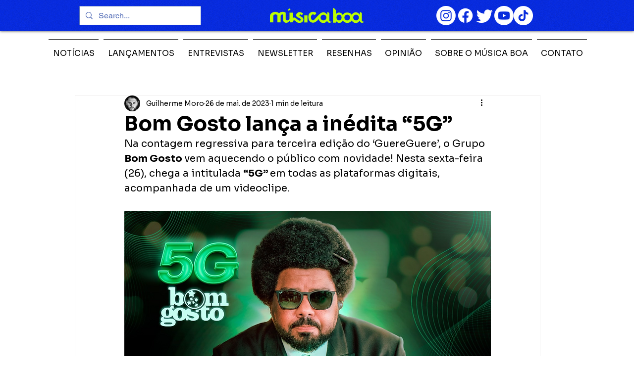

--- FILE ---
content_type: text/html; charset=utf-8
request_url: https://www.google.com/recaptcha/api2/aframe
body_size: 268
content:
<!DOCTYPE HTML><html><head><meta http-equiv="content-type" content="text/html; charset=UTF-8"></head><body><script nonce="m2LkUEZDNs34AMUEXpIoXA">/** Anti-fraud and anti-abuse applications only. See google.com/recaptcha */ try{var clients={'sodar':'https://pagead2.googlesyndication.com/pagead/sodar?'};window.addEventListener("message",function(a){try{if(a.source===window.parent){var b=JSON.parse(a.data);var c=clients[b['id']];if(c){var d=document.createElement('img');d.src=c+b['params']+'&rc='+(localStorage.getItem("rc::a")?sessionStorage.getItem("rc::b"):"");window.document.body.appendChild(d);sessionStorage.setItem("rc::e",parseInt(sessionStorage.getItem("rc::e")||0)+1);localStorage.setItem("rc::h",'1769250017559');}}}catch(b){}});window.parent.postMessage("_grecaptcha_ready", "*");}catch(b){}</script></body></html>

--- FILE ---
content_type: text/javascript; charset=UTF-8
request_url: https://www.gstatic.com/firebasejs/11.1.0/firebase-messaging-compat.js
body_size: 9312
content:
!function(e,t){"object"==typeof exports&&"undefined"!=typeof module?t(require("@firebase/app-compat"),require("@firebase/app")):"function"==typeof define&&define.amd?define(["@firebase/app-compat","@firebase/app"],t):t((e="undefined"!=typeof globalThis?globalThis:e||self).firebase,e.firebase.INTERNAL.modularAPIs)}(this,function(Wt,Ut){"use strict";try{!(function(){function e(e){return e&&"object"==typeof e&&"default"in e?e:{default:e}}var i,t=e(Wt);function n(){try{return"object"==typeof indexedDB}catch(e){return!1}}class o extends Error{constructor(e,t,n){super(t),this.code=e,this.customData=n,this.name="FirebaseError",Object.setPrototypeOf(this,o.prototype),Error.captureStackTrace&&Error.captureStackTrace(this,a.prototype.create)}}class a{constructor(e,t,n){this.service=e,this.serviceName=t,this.errors=n}create(e,...t){var i,n=t[0]||{},a=`${this.service}/${e}`,r=this.errors[e],r=r?(i=n,r.replace(s,(e,t)=>{var n=i[t];return null!=n?String(n):`<${t}?>`})):"Error",r=`${this.serviceName}: ${r} (${a}).`;return new o(a,r,n)}}const s=/\{\$([^}]+)}/g;function r(e){return e&&e._delegate?e._delegate:e}class c{constructor(e,t,n){this.name=e,this.instanceFactory=t,this.type=n,this.multipleInstances=!1,this.serviceProps={},this.instantiationMode="LAZY",this.onInstanceCreated=null}setInstantiationMode(e){return this.instantiationMode=e,this}setMultipleInstances(e){return this.multipleInstances=e,this}setServiceProps(e){return this.serviceProps=e,this}setInstanceCreatedCallback(e){return this.onInstanceCreated=e,this}}const u=(t,e)=>e.some(e=>t instanceof e);let d,p;const l=new WeakMap,f=new WeakMap,g=new WeakMap,w=new WeakMap,h=new WeakMap;let v={get(e,t,n){if(e instanceof IDBTransaction){if("done"===t)return f.get(e);if("objectStoreNames"===t)return e.objectStoreNames||g.get(e);if("store"===t)return n.objectStoreNames[1]?void 0:n.objectStore(n.objectStoreNames[0])}return y(e[t])},set(e,t,n){return e[t]=n,!0},has(e,t){return e instanceof IDBTransaction&&("done"===t||"store"===t)||t in e}};function m(i){return i!==IDBDatabase.prototype.transaction||"objectStoreNames"in IDBTransaction.prototype?(p=p||[IDBCursor.prototype.advance,IDBCursor.prototype.continue,IDBCursor.prototype.continuePrimaryKey]).includes(i)?function(...e){return i.apply(k(this),e),y(l.get(this))}:function(...e){return y(i.apply(k(this),e))}:function(e,...t){var n=i.call(k(this),e,...t);return g.set(n,e.sort?e.sort():[e]),y(n)}}function b(e){return"function"==typeof e?m(e):(e instanceof IDBTransaction&&(r=e,f.has(r)||(t=new Promise((e,t)=>{const n=()=>{r.removeEventListener("complete",i),r.removeEventListener("error",a),r.removeEventListener("abort",a)},i=()=>{e(),n()},a=()=>{t(r.error||new DOMException("AbortError","AbortError")),n()};r.addEventListener("complete",i),r.addEventListener("error",a),r.addEventListener("abort",a)}),f.set(r,t))),u(e,d=d||[IDBDatabase,IDBObjectStore,IDBIndex,IDBCursor,IDBTransaction])?new Proxy(e,v):e);var r,t}function y(e){if(e instanceof IDBRequest)return function(r){const e=new Promise((e,t)=>{const n=()=>{r.removeEventListener("success",i),r.removeEventListener("error",a)},i=()=>{e(y(r.result)),n()},a=()=>{t(r.error),n()};r.addEventListener("success",i),r.addEventListener("error",a)});return e.then(e=>{e instanceof IDBCursor&&l.set(e,r)}).catch(()=>{}),h.set(e,r),e}(e);if(w.has(e))return w.get(e);var t=b(e);return t!==e&&(w.set(e,t),h.set(t,e)),t}const k=e=>h.get(e);function I(e,t,{blocked:n,upgrade:i,blocking:a,terminated:r}={}){const o=indexedDB.open(e,t),s=y(o);return i&&o.addEventListener("upgradeneeded",e=>{i(y(o.result),e.oldVersion,e.newVersion,y(o.transaction),e)}),n&&o.addEventListener("blocked",e=>n(e.oldVersion,e.newVersion,e)),s.then(e=>{r&&e.addEventListener("close",()=>r()),a&&e.addEventListener("versionchange",e=>a(e.oldVersion,e.newVersion,e))}).catch(()=>{}),s}function S(e,{blocked:t}={}){const n=indexedDB.deleteDatabase(e);return t&&n.addEventListener("blocked",e=>t(e.oldVersion,e)),y(n).then(()=>{})}const T=["get","getKey","getAll","getAllKeys","count"],C=["put","add","delete","clear"],_=new Map;function D(e,t){if(e instanceof IDBDatabase&&!(t in e)&&"string"==typeof t){if(_.get(t))return _.get(t);const a=t.replace(/FromIndex$/,""),r=t!==a,o=C.includes(a);if(a in(r?IDBIndex:IDBObjectStore).prototype&&(o||T.includes(a))){var n=async function(e,...t){var n=this.transaction(e,o?"readwrite":"readonly");let i=n.store;return r&&(i=i.index(t.shift())),(await Promise.all([i[a](...t),o&&n.done]))[0]};return _.set(t,n),n}}}v={...i=v,get:(e,t,n)=>D(e,t)||i.get(e,t,n),has:(e,t)=>!!D(e,t)||i.has(e,t)};var j="@firebase/installations",O="0.6.11";const E=1e4,P=`w:${O}`,M="FIS_v2",A="https://firebaseinstallations.googleapis.com/v1",K=36e5;var N,x,L,B,$;const F=new a("installations","Installations",{"missing-app-config-values":'Missing App configuration value: "{$valueName}"',"not-registered":"Firebase Installation is not registered.","installation-not-found":"Firebase Installation not found.","request-failed":'{$requestName} request failed with error "{$serverCode} {$serverStatus}: {$serverMessage}"',"app-offline":"Could not process request. Application offline.","delete-pending-registration":"Can't delete installation while there is a pending registration request."});function R(e){return e instanceof o&&e.code.includes("request-failed")}function H({projectId:e}){return`${A}/projects/${e}/installations`}function q(e){return{token:e.token,requestStatus:2,expiresIn:(e=e.expiresIn,Number(e.replace("s","000"))),creationTime:Date.now()}}async function V(e,t){var n=(await t.json()).error;return F.create("request-failed",{requestName:e,serverCode:n.code,serverMessage:n.message,serverStatus:n.status})}function W({apiKey:e}){return new Headers({"Content-Type":"application/json",Accept:"application/json","x-goog-api-key":e})}function U(e,{refreshToken:t}){const n=W(e);return n.append("Authorization",(t=t,`${M} ${t}`)),n}async function G(e){var t=await e();return 500<=t.status&&t.status<600?e():t}function J(t){return new Promise(e=>{setTimeout(e,t)})}const z=/^[cdef][\w-]{21}$/,Y="";function Q(){try{const t=new Uint8Array(17),n=self.crypto||self.msCrypto;n.getRandomValues(t),t[0]=112+t[0]%16;var e=function(e){const t=function(e){const t=btoa(String.fromCharCode(...e));return t.replace(/\+/g,"-").replace(/\//g,"_")}(e);return t.substr(0,22)}(t);return z.test(e)?e:Y}catch(e){return Y}}function Z(e){return`${e.appName}!${e.appId}`}const X=new Map;function ee(e,t){var n=Z(e);te(n,t),function(e,t){const n=function(){!ne&&"BroadcastChannel"in self&&(ne=new BroadcastChannel("[Firebase] FID Change"),ne.onmessage=e=>{te(e.data.key,e.data.fid)});return ne}();n&&n.postMessage({key:e,fid:t});0===X.size&&ne&&(ne.close(),ne=null)}(n,t)}function te(e,t){var n=X.get(e);if(n)for(const i of n)i(t)}let ne=null;const ie="firebase-installations-store";let ae=null;function re(){return ae=ae||I("firebase-installations-database",1,{upgrade:(e,t)=>{0===t&&e.createObjectStore(ie)}}),ae}async function oe(e,t){var n=Z(e);const i=await re(),a=i.transaction(ie,"readwrite"),r=a.objectStore(ie);var o=await r.get(n);return await r.put(t,n),await a.done,o&&o.fid===t.fid||ee(e,t.fid),t}async function se(e){var t=Z(e);const n=await re(),i=n.transaction(ie,"readwrite");await i.objectStore(ie).delete(t),await i.done}async function ce(e,t){var n=Z(e);const i=await re(),a=i.transaction(ie,"readwrite"),r=a.objectStore(ie);var o=await r.get(n),s=t(o);return void 0===s?await r.delete(n):await r.put(s,n),await a.done,!s||o&&o.fid===s.fid||ee(e,s.fid),s}async function ue(n){let i;var e=await ce(n.appConfig,e=>{var t=pe(e||{fid:Q(),registrationStatus:0}),t=function(e,t){{if(0!==t.registrationStatus)return 1===t.registrationStatus?{installationEntry:t,registrationPromise:async function(e){let t=await de(e.appConfig);for(;1===t.registrationStatus;)await J(100),t=await de(e.appConfig);if(0!==t.registrationStatus)return t;{var{installationEntry:n,registrationPromise:i}=await ue(e);return i||n}}(e)}:{installationEntry:t};if(!navigator.onLine){var n=Promise.reject(F.create("app-offline"));return{installationEntry:t,registrationPromise:n}}var i={fid:t.fid,registrationStatus:1,registrationTime:Date.now()},n=async function(t,n){try{var e=await async function({appConfig:e,heartbeatServiceProvider:t},{fid:n}){const i=H(e),a=W(e),r=t.getImmediate({optional:!0});!r||(o=await r.getHeartbeatsHeader())&&a.append("x-firebase-client",o);var o={fid:n,authVersion:M,appId:e.appId,sdkVersion:P};const s={method:"POST",headers:a,body:JSON.stringify(o)},c=await G(()=>fetch(i,s));if(c.ok){o=await c.json();return{fid:o.fid||n,registrationStatus:2,refreshToken:o.refreshToken,authToken:q(o.authToken)}}throw await V("Create Installation",c)}(t,n);return oe(t.appConfig,e)}catch(e){throw R(e)&&409===e.customData.serverCode?await se(t.appConfig):await oe(t.appConfig,{fid:n.fid,registrationStatus:0}),e}}(e,i);return{installationEntry:i,registrationPromise:n}}}(n,t);return i=t.registrationPromise,t.installationEntry});return e.fid===Y?{installationEntry:await i}:{installationEntry:e,registrationPromise:i}}function de(e){return ce(e,e=>{if(!e)throw F.create("installation-not-found");return pe(e)})}function pe(e){return 1===(t=e).registrationStatus&&t.registrationTime+E<Date.now()?{fid:e.fid,registrationStatus:0}:e;var t}async function le({appConfig:e,heartbeatServiceProvider:t},n){const i=([a,r]=[e,n["fid"]],`${H(a)}/${r}/authTokens:generate`);var a,r;const o=U(e,n),s=t.getImmediate({optional:!0});!s||(c=await s.getHeartbeatsHeader())&&o.append("x-firebase-client",c);var c={installation:{sdkVersion:P,appId:e.appId}};const u={method:"POST",headers:o,body:JSON.stringify(c)},d=await G(()=>fetch(i,u));if(d.ok)return q(await d.json());throw await V("Generate Auth Token",d)}async function fe(i,a=!1){let r;var e=await ce(i.appConfig,e=>{if(!we(e))throw F.create("not-registered");var t,n=e.authToken;if(a||2!==(t=n).requestStatus||function(e){var t=Date.now();return t<e.creationTime||e.creationTime+e.expiresIn<t+K}(t)){if(1===n.requestStatus)return r=async function(e,t){let n=await ge(e.appConfig);for(;1===n.authToken.requestStatus;)await J(100),n=await ge(e.appConfig);var i=n.authToken;return 0===i.requestStatus?fe(e,t):i}(i,a),e;if(!navigator.onLine)throw F.create("app-offline");n=(t=e,n={requestStatus:1,requestTime:Date.now()},Object.assign(Object.assign({},t),{authToken:n}));return r=async function(t,n){try{var i=await le(t,n),e=Object.assign(Object.assign({},n),{authToken:i});return await oe(t.appConfig,e),i}catch(e){throw!R(e)||401!==e.customData.serverCode&&404!==e.customData.serverCode?(i=Object.assign(Object.assign({},n),{authToken:{requestStatus:0}}),await oe(t.appConfig,i)):await se(t.appConfig),e}}(i,n),n}return e});return r?await r:e.authToken}function ge(e){return ce(e,e=>{if(!we(e))throw F.create("not-registered");var t,n=e.authToken;return 1===(t=n).requestStatus&&t.requestTime+E<Date.now()?Object.assign(Object.assign({},e),{authToken:{requestStatus:0}}):e})}function we(e){return void 0!==e&&2===e.registrationStatus}async function he(e,t=!1){var n,i=e;return await((n=(await ue(i)).registrationPromise)&&await n),(await fe(i,t)).token}function ve(e){return F.create("missing-app-config-values",{valueName:e})}const me="installations",be=e=>{var t=e.getProvider("app").getImmediate();return{app:t,appConfig:function(e){if(!e||!e.options)throw ve("App Configuration");if(!e.name)throw ve("App Name");for(const t of["projectId","apiKey","appId"])if(!e.options[t])throw ve(t);return{appName:e.name,projectId:e.options.projectId,apiKey:e.options.apiKey,appId:e.options.appId}}(t),heartbeatServiceProvider:Ut._getProvider(t,"heartbeat"),_delete:()=>Promise.resolve()}},ye=e=>{var t=e.getProvider("app").getImmediate();const n=Ut._getProvider(t,me).getImmediate();return{getId:()=>async function(e){var t=e;const{installationEntry:n,registrationPromise:i}=await ue(t);return(i||fe(t)).catch(console.error),n.fid}(n),getToken:e=>he(n,e)}};Ut._registerComponent(new c(me,be,"PUBLIC")),Ut._registerComponent(new c("installations-internal",ye,"PRIVATE")),Ut.registerVersion(j,O),Ut.registerVersion(j,O,"esm2017");const ke="/firebase-messaging-sw.js",Ie="/firebase-cloud-messaging-push-scope",Se="BDOU99-h67HcA6JeFXHbSNMu7e2yNNu3RzoMj8TM4W88jITfq7ZmPvIM1Iv-4_l2LxQcYwhqby2xGpWwzjfAnG4",Te="https://fcmregistrations.googleapis.com/v1",Ce="google.c.a.c_id",_e="google.c.a.e",De=1e4;function je(e){var t=new Uint8Array(e);const n=btoa(String.fromCharCode(...t));return n.replace(/=/g,"").replace(/\+/g,"-").replace(/\//g,"_")}(N=$=$||{})[N.DATA_MESSAGE=1]="DATA_MESSAGE",N[N.DISPLAY_NOTIFICATION=3]="DISPLAY_NOTIFICATION",($=x=x||{}).PUSH_RECEIVED="push-received",$.NOTIFICATION_CLICKED="notification-clicked";const Oe="fcm_token_details_db",Ee="fcm_token_object_Store";async function Pe(c){if("databases"in indexedDB){const t=await indexedDB.databases(),n=t.map(e=>e.name);if(!n.includes(Oe))return null}let u=null;const e=await I(Oe,5,{upgrade:async(e,t,n,i)=>{var a;if(!(t<2)&&e.objectStoreNames.contains(Ee)){const s=i.objectStore(Ee);var r,o=await s.index("fcmSenderId").get(c);await s.clear(),o&&(2===t?(r=o).auth&&r.p256dh&&r.endpoint&&(u={token:r.fcmToken,createTime:null!==(a=r.createTime)&&void 0!==a?a:Date.now(),subscriptionOptions:{auth:r.auth,p256dh:r.p256dh,endpoint:r.endpoint,swScope:r.swScope,vapidKey:"string"==typeof r.vapidKey?r.vapidKey:je(r.vapidKey)}}):3===t?(r=o,u={token:r.fcmToken,createTime:r.createTime,subscriptionOptions:{auth:je(r.auth),p256dh:je(r.p256dh),endpoint:r.endpoint,swScope:r.swScope,vapidKey:je(r.vapidKey)}}):4===t&&(o=o,u={token:o.fcmToken,createTime:o.createTime,subscriptionOptions:{auth:je(o.auth),p256dh:je(o.p256dh),endpoint:o.endpoint,swScope:o.swScope,vapidKey:je(o.vapidKey)}}))}}});return e.close(),await S(Oe),await S("fcm_vapid_details_db"),await S("undefined"),function(e){if(!e||!e.subscriptionOptions)return!1;var t=e["subscriptionOptions"];return"number"==typeof e.createTime&&0<e.createTime&&"string"==typeof e.token&&0<e.token.length&&"string"==typeof t.auth&&0<t.auth.length&&"string"==typeof t.p256dh&&0<t.p256dh.length&&"string"==typeof t.endpoint&&0<t.endpoint.length&&"string"==typeof t.swScope&&0<t.swScope.length&&"string"==typeof t.vapidKey&&0<t.vapidKey.length}(u)?u:null}const Me="firebase-messaging-database",Ae=1,Ke="firebase-messaging-store";let Ne=null;function xe(){return Ne=Ne||I(Me,Ae,{upgrade:(e,t)=>{0===t&&e.createObjectStore(Ke)}}),Ne}async function Le(e){var t=$e(e);const n=await xe();t=await n.transaction(Ke).objectStore(Ke).get(t);if(t)return t;t=await Pe(e.appConfig.senderId);return t?(await Be(e,t),t):void 0}async function Be(e,t){var n=$e(e);const i=await xe(),a=i.transaction(Ke,"readwrite");return await a.objectStore(Ke).put(t,n),await a.done,t}function $e({appConfig:e}){return e.appId}const Fe=new a("messaging","Messaging",{"missing-app-config-values":'Missing App configuration value: "{$valueName}"',"only-available-in-window":"This method is available in a Window context.","only-available-in-sw":"This method is available in a service worker context.","permission-default":"The notification permission was not granted and dismissed instead.","permission-blocked":"The notification permission was not granted and blocked instead.","unsupported-browser":"This browser doesn't support the API's required to use the Firebase SDK.","indexed-db-unsupported":"This browser doesn't support indexedDb.open() (ex. Safari iFrame, Firefox Private Browsing, etc)","failed-service-worker-registration":"We are unable to register the default service worker. {$browserErrorMessage}","token-subscribe-failed":"A problem occurred while subscribing the user to FCM: {$errorInfo}","token-subscribe-no-token":"FCM returned no token when subscribing the user to push.","token-unsubscribe-failed":"A problem occurred while unsubscribing the user from FCM: {$errorInfo}","token-update-failed":"A problem occurred while updating the user from FCM: {$errorInfo}","token-update-no-token":"FCM returned no token when updating the user to push.","use-sw-after-get-token":"The useServiceWorker() method may only be called once and must be called before calling getToken() to ensure your service worker is used.","invalid-sw-registration":"The input to useServiceWorker() must be a ServiceWorkerRegistration.","invalid-bg-handler":"The input to setBackgroundMessageHandler() must be a function.","invalid-vapid-key":"The public VAPID key must be a string.","use-vapid-key-after-get-token":"The usePublicVapidKey() method may only be called once and must be called before calling getToken() to ensure your VAPID key is used."});async function Re(e,t){var n={method:"DELETE",headers:await qe(e)};try{const r=await fetch(`${He(e.appConfig)}/${t}`,n);var i=await r.json();if(i.error){var a=i.error.message;throw Fe.create("token-unsubscribe-failed",{errorInfo:a})}}catch(e){throw Fe.create("token-unsubscribe-failed",{errorInfo:null==e?void 0:e.toString()})}}function He({projectId:e}){return`${Te}/projects/${e}/registrations`}async function qe({appConfig:e,installations:t}){var n=await t.getToken();return new Headers({"Content-Type":"application/json",Accept:"application/json","x-goog-api-key":e.apiKey,"x-goog-firebase-installations-auth":`FIS ${n}`})}function Ve({p256dh:e,auth:t,endpoint:n,vapidKey:i}){const a={web:{endpoint:n,auth:t,p256dh:e}};return i!==Se&&(a.web.applicationPubKey=i),a}const We=6048e5;async function Ue(e){const t=await async function(e,t){var n=await e.pushManager.getSubscription();if(n)return n;return e.pushManager.subscribe({userVisibleOnly:!0,applicationServerKey:function(e){var t=(e+"=".repeat((4-e.length%4)%4)).replace(/\-/g,"+").replace(/_/g,"/");const n=atob(t),i=new Uint8Array(n.length);for(let a=0;a<n.length;++a)i[a]=n.charCodeAt(a);return i}(t)})}(e.swRegistration,e.vapidKey);var n,i,a,r,o,s={vapidKey:e.vapidKey,swScope:e.swRegistration.scope,endpoint:t.endpoint,auth:je(t.getKey("auth")),p256dh:je(t.getKey("p256dh"))},c=await Le(e.firebaseDependencies);if(c){if(n=c.subscriptionOptions,i=s.vapidKey===n.vapidKey,a=s.endpoint===n.endpoint,r=s.auth===n.auth,o=s.p256dh===n.p256dh,i&&a&&r&&o)return Date.now()>=c.createTime+We?async function(e,t){try{var n=await async function(e,t){var n=await qe(e),i=Ve(t.subscriptionOptions),i={method:"PATCH",headers:n,body:JSON.stringify(i)};let a;try{const r=await fetch(`${He(e.appConfig)}/${t.token}`,i);a=await r.json()}catch(e){throw Fe.create("token-update-failed",{errorInfo:null==e?void 0:e.toString()})}if(a.error){i=a.error.message;throw Fe.create("token-update-failed",{errorInfo:i})}if(!a.token)throw Fe.create("token-update-no-token");return a.token}(e.firebaseDependencies,t),i=Object.assign(Object.assign({},t),{token:n,createTime:Date.now()});return await Be(e.firebaseDependencies,i),n}catch(e){throw e}}(e,{token:c.token,createTime:Date.now(),subscriptionOptions:s}):c.token;try{await Re(e.firebaseDependencies,c.token)}catch(e){console.warn(e)}return Je(e.firebaseDependencies,s)}return Je(e.firebaseDependencies,s)}async function Ge(e){var t=await Le(e.firebaseDependencies);t&&(await Re(e.firebaseDependencies,t.token),await async function(e){var t=$e(e);const n=await xe(),i=n.transaction(Ke,"readwrite");await i.objectStore(Ke).delete(t),await i.done}(e.firebaseDependencies));const n=await e.swRegistration.pushManager.getSubscription();return!n||n.unsubscribe()}async function Je(e,t){var n={token:await async function(e,t){var n=await qe(e),i=Ve(t),i={method:"POST",headers:n,body:JSON.stringify(i)};let a;try{const r=await fetch(He(e.appConfig),i);a=await r.json()}catch(e){throw Fe.create("token-subscribe-failed",{errorInfo:null==e?void 0:e.toString()})}if(a.error){i=a.error.message;throw Fe.create("token-subscribe-failed",{errorInfo:i})}if(!a.token)throw Fe.create("token-subscribe-no-token");return a.token}(e,t),createTime:Date.now(),subscriptionOptions:t};return await Be(e,n),n.token}function ze(e){var t,n,i,a,r,o={from:e.from,collapseKey:e.collapse_key,messageId:e.fcmMessageId};return i=o,(n=e).notification&&(i.notification={},(t=n.notification.title)&&(i.notification.title=t),(t=n.notification.body)&&(i.notification.body=t),(t=n.notification.image)&&(i.notification.image=t),(t=n.notification.icon)&&(i.notification.icon=t)),n=o,(i=e).data&&(n.data=i.data),i=o,((e=e).fcmOptions||null!==(a=e.notification)&&void 0!==a&&a.click_action)&&(i.fcmOptions={},(r=null!==(a=null===(a=e.fcmOptions)||void 0===a?void 0:a.link)&&void 0!==a?a:null===(r=e.notification)||void 0===r?void 0:r.click_action)&&(i.fcmOptions.link=r),(r=null===(r=e.fcmOptions)||void 0===r?void 0:r.analytics_label)&&(i.fcmOptions.analyticsLabel=r)),o}function Ye(e){return Fe.create("missing-app-config-values",{valueName:e})}!function(e,t){const n=[];for(let i=0;i<e.length;i++)n.push(e.charAt(i)),i<t.length&&n.push(t.charAt(i));n.join("")}("AzSCbw63g1R0nCw85jG8","Iaya3yLKwmgvh7cF0q4");class Qe{constructor(e,t,n){this.deliveryMetricsExportedToBigQueryEnabled=!1,this.onBackgroundMessageHandler=null,this.onMessageHandler=null,this.logEvents=[],this.isLogServiceStarted=!1;var i=function(e){if(!e||!e.options)throw Ye("App Configuration Object");if(!e.name)throw Ye("App Name");var t=e["options"];for(const n of["projectId","apiKey","appId","messagingSenderId"])if(!t[n])throw Ye(n);return{appName:e.name,projectId:t.projectId,apiKey:t.apiKey,appId:t.appId,senderId:t.messagingSenderId}}(e);this.firebaseDependencies={app:e,appConfig:i,installations:t,analyticsProvider:n}}_delete(){return Promise.resolve()}}async function Ze(e){try{e.swRegistration=await navigator.serviceWorker.register(ke,{scope:Ie}),e.swRegistration.update().catch(()=>{}),t=e.swRegistration,await new Promise((n,e)=>{const i=setTimeout(()=>e(new Error(`Service worker not registered after ${De} ms`)),De),a=t.installing||t.waiting;t.active?(clearTimeout(i),n()):a?a.onstatechange=e=>{var t;"activated"===(null===(t=e.target)||void 0===t?void 0:t.state)&&(a.onstatechange=null,clearTimeout(i),n())}:(clearTimeout(i),e(new Error("No incoming service worker found.")))})}catch(e){throw Fe.create("failed-service-worker-registration",{browserErrorMessage:null==e?void 0:e.message})}var t}async function Xe(e,t){if(!navigator)throw Fe.create("only-available-in-window");if("default"===Notification.permission&&await Notification.requestPermission(),"granted"!==Notification.permission)throw Fe.create("permission-blocked");var n,i;return n=e,await((i=null==t?void 0:t.vapidKey)?n.vapidKey=i:n.vapidKey||(n.vapidKey=Se)),await async function(e,t){if(t||e.swRegistration||await Ze(e),t||!e.swRegistration){if(!(t instanceof ServiceWorkerRegistration))throw Fe.create("invalid-sw-registration");e.swRegistration=t}}(e,null==t?void 0:t.serviceWorkerRegistration),Ue(e)}async function et(e,t,n){var i=function(e){switch(e){case x.NOTIFICATION_CLICKED:return"notification_open";case x.PUSH_RECEIVED:return"notification_foreground";default:throw new Error}}(t);const a=await e.firebaseDependencies.analyticsProvider.get();a.logEvent(i,{message_id:n[Ce],message_name:n["google.c.a.c_l"],message_time:n["google.c.a.ts"],message_device_time:Math.floor(Date.now()/1e3)})}async function tt(e,t){var n,i=t.data;i.isFirebaseMessaging&&(e.onMessageHandler&&i.messageType===x.PUSH_RECEIVED&&("function"==typeof e.onMessageHandler?e.onMessageHandler(ze(i)):e.onMessageHandler.next(ze(i))),n=i.data,"object"==typeof(t=n)&&t&&Ce in t&&"1"===n[_e]&&await et(e,i.messageType,n))}const nt="@firebase/messaging",it="0.12.15",at=e=>{const t=new Qe(e.getProvider("app").getImmediate(),e.getProvider("installations-internal").getImmediate(),e.getProvider("analytics-internal"));return navigator.serviceWorker.addEventListener("message",e=>tt(t,e)),t},rt=e=>{const t=e.getProvider("messaging").getImmediate();return{getToken:e=>Xe(t,e)}};function ot(e){return async function(e){if(!navigator)throw Fe.create("only-available-in-window");return e.swRegistration||await Ze(e),Ge(e)}(e=r(e))}function st(e,t){return function(e,t){if(!navigator)throw Fe.create("only-available-in-window");return e.onMessageHandler=t,()=>{e.onMessageHandler=null}}(e=r(e),t)}Ut._registerComponent(new c("messaging",at,"PUBLIC")),Ut._registerComponent(new c("messaging-internal",rt,"PRIVATE")),Ut.registerVersion(nt,it),Ut.registerVersion(nt,it,"esm2017");const ct="BDOU99-h67HcA6JeFXHbSNMu7e2yNNu3RzoMj8TM4W88jITfq7ZmPvIM1Iv-4_l2LxQcYwhqby2xGpWwzjfAnG4",ut="https://fcmregistrations.googleapis.com/v1",dt="FCM_MSG",pt="google.c.a.c_id",lt=3,ft=1;function gt(e){var t=new Uint8Array(e);const n=btoa(String.fromCharCode(...t));return n.replace(/=/g,"").replace(/\+/g,"-").replace(/\//g,"_")}($=L=L||{})[$.DATA_MESSAGE=1]="DATA_MESSAGE",$[$.DISPLAY_NOTIFICATION=3]="DISPLAY_NOTIFICATION",($=B=B||{}).PUSH_RECEIVED="push-received",$.NOTIFICATION_CLICKED="notification-clicked";const wt="fcm_token_details_db",ht="fcm_token_object_Store";async function vt(c){if("databases"in indexedDB){const t=await indexedDB.databases(),n=t.map(e=>e.name);if(!n.includes(wt))return null}let u=null;const e=await I(wt,5,{upgrade:async(e,t,n,i)=>{var a;if(!(t<2)&&e.objectStoreNames.contains(ht)){const s=i.objectStore(ht);var r,o=await s.index("fcmSenderId").get(c);await s.clear(),o&&(2===t?(r=o).auth&&r.p256dh&&r.endpoint&&(u={token:r.fcmToken,createTime:null!==(a=r.createTime)&&void 0!==a?a:Date.now(),subscriptionOptions:{auth:r.auth,p256dh:r.p256dh,endpoint:r.endpoint,swScope:r.swScope,vapidKey:"string"==typeof r.vapidKey?r.vapidKey:gt(r.vapidKey)}}):3===t?(r=o,u={token:r.fcmToken,createTime:r.createTime,subscriptionOptions:{auth:gt(r.auth),p256dh:gt(r.p256dh),endpoint:r.endpoint,swScope:r.swScope,vapidKey:gt(r.vapidKey)}}):4===t&&(o=o,u={token:o.fcmToken,createTime:o.createTime,subscriptionOptions:{auth:gt(o.auth),p256dh:gt(o.p256dh),endpoint:o.endpoint,swScope:o.swScope,vapidKey:gt(o.vapidKey)}}))}}});return e.close(),await S(wt),await S("fcm_vapid_details_db"),await S("undefined"),function(e){if(!e||!e.subscriptionOptions)return!1;var t=e["subscriptionOptions"];return"number"==typeof e.createTime&&0<e.createTime&&"string"==typeof e.token&&0<e.token.length&&"string"==typeof t.auth&&0<t.auth.length&&"string"==typeof t.p256dh&&0<t.p256dh.length&&"string"==typeof t.endpoint&&0<t.endpoint.length&&"string"==typeof t.swScope&&0<t.swScope.length&&"string"==typeof t.vapidKey&&0<t.vapidKey.length}(u)?u:null}const mt="firebase-messaging-database",bt=1,yt="firebase-messaging-store";let kt=null;function It(){return kt=kt||I(mt,bt,{upgrade:(e,t)=>{0===t&&e.createObjectStore(yt)}}),kt}async function St(e){var t=Ct(e);const n=await It();t=await n.transaction(yt).objectStore(yt).get(t);if(t)return t;t=await vt(e.appConfig.senderId);return t?(await Tt(e,t),t):void 0}async function Tt(e,t){var n=Ct(e);const i=await It(),a=i.transaction(yt,"readwrite");return await a.objectStore(yt).put(t,n),await a.done,t}function Ct({appConfig:e}){return e.appId}const _t=new a("messaging","Messaging",{"missing-app-config-values":'Missing App configuration value: "{$valueName}"',"only-available-in-window":"This method is available in a Window context.","only-available-in-sw":"This method is available in a service worker context.","permission-default":"The notification permission was not granted and dismissed instead.","permission-blocked":"The notification permission was not granted and blocked instead.","unsupported-browser":"This browser doesn't support the API's required to use the Firebase SDK.","indexed-db-unsupported":"This browser doesn't support indexedDb.open() (ex. Safari iFrame, Firefox Private Browsing, etc)","failed-service-worker-registration":"We are unable to register the default service worker. {$browserErrorMessage}","token-subscribe-failed":"A problem occurred while subscribing the user to FCM: {$errorInfo}","token-subscribe-no-token":"FCM returned no token when subscribing the user to push.","token-unsubscribe-failed":"A problem occurred while unsubscribing the user from FCM: {$errorInfo}","token-update-failed":"A problem occurred while updating the user from FCM: {$errorInfo}","token-update-no-token":"FCM returned no token when updating the user to push.","use-sw-after-get-token":"The useServiceWorker() method may only be called once and must be called before calling getToken() to ensure your service worker is used.","invalid-sw-registration":"The input to useServiceWorker() must be a ServiceWorkerRegistration.","invalid-bg-handler":"The input to setBackgroundMessageHandler() must be a function.","invalid-vapid-key":"The public VAPID key must be a string.","use-vapid-key-after-get-token":"The usePublicVapidKey() method may only be called once and must be called before calling getToken() to ensure your VAPID key is used."});async function Dt(e,t){var n={method:"DELETE",headers:await Ot(e)};try{const r=await fetch(`${jt(e.appConfig)}/${t}`,n);var i=await r.json();if(i.error){var a=i.error.message;throw _t.create("token-unsubscribe-failed",{errorInfo:a})}}catch(e){throw _t.create("token-unsubscribe-failed",{errorInfo:null==e?void 0:e.toString()})}}function jt({projectId:e}){return`${ut}/projects/${e}/registrations`}async function Ot({appConfig:e,installations:t}){var n=await t.getToken();return new Headers({"Content-Type":"application/json",Accept:"application/json","x-goog-api-key":e.apiKey,"x-goog-firebase-installations-auth":`FIS ${n}`})}function Et({p256dh:e,auth:t,endpoint:n,vapidKey:i}){const a={web:{endpoint:n,auth:t,p256dh:e}};return i!==ct&&(a.web.applicationPubKey=i),a}async function Pt(e){const t=await async function(e,t){var n=await e.pushManager.getSubscription();if(n)return n;return e.pushManager.subscribe({userVisibleOnly:!0,applicationServerKey:function(e){var t=(e+"=".repeat((4-e.length%4)%4)).replace(/\-/g,"+").replace(/_/g,"/");const n=atob(t),i=new Uint8Array(n.length);for(let a=0;a<n.length;++a)i[a]=n.charCodeAt(a);return i}(t)})}(e.swRegistration,e.vapidKey);var n,i,a,r,o,s={vapidKey:e.vapidKey,swScope:e.swRegistration.scope,endpoint:t.endpoint,auth:gt(t.getKey("auth")),p256dh:gt(t.getKey("p256dh"))},c=await St(e.firebaseDependencies);if(c){if(n=c.subscriptionOptions,i=s.vapidKey===n.vapidKey,a=s.endpoint===n.endpoint,r=s.auth===n.auth,o=s.p256dh===n.p256dh,i&&a&&r&&o)return Date.now()>=c.createTime+6048e5?async function(e,t){try{var n=await async function(e,t){var n=await Ot(e),i=Et(t.subscriptionOptions),i={method:"PATCH",headers:n,body:JSON.stringify(i)};let a;try{const r=await fetch(`${jt(e.appConfig)}/${t.token}`,i);a=await r.json()}catch(e){throw _t.create("token-update-failed",{errorInfo:null==e?void 0:e.toString()})}if(a.error){i=a.error.message;throw _t.create("token-update-failed",{errorInfo:i})}if(!a.token)throw _t.create("token-update-no-token");return a.token}(e.firebaseDependencies,t),i=Object.assign(Object.assign({},t),{token:n,createTime:Date.now()});return await Tt(e.firebaseDependencies,i),n}catch(e){throw e}}(e,{token:c.token,createTime:Date.now(),subscriptionOptions:s}):c.token;try{await Dt(e.firebaseDependencies,c.token)}catch(e){console.warn(e)}return At(e.firebaseDependencies,s)}return At(e.firebaseDependencies,s)}async function Mt(e){var t=await St(e.firebaseDependencies);t&&(await Dt(e.firebaseDependencies,t.token),await async function(e){var t=Ct(e);const n=await It(),i=n.transaction(yt,"readwrite");await i.objectStore(yt).delete(t),await i.done}(e.firebaseDependencies));const n=await e.swRegistration.pushManager.getSubscription();return!n||n.unsubscribe()}async function At(e,t){var n={token:await async function(e,t){var n=await Ot(e),i=Et(t),i={method:"POST",headers:n,body:JSON.stringify(i)};let a;try{const r=await fetch(jt(e.appConfig),i);a=await r.json()}catch(e){throw _t.create("token-subscribe-failed",{errorInfo:null==e?void 0:e.toString()})}if(a.error){i=a.error.message;throw _t.create("token-subscribe-failed",{errorInfo:i})}if(!a.token)throw _t.create("token-subscribe-no-token");return a.token}(e,t),createTime:Date.now(),subscriptionOptions:t};return await Tt(e,n),n.token}async function Kt(e,t){var n=function(e,t){var n;const i={};e.from&&(i.project_number=e.from);e.fcmMessageId&&(i.message_id=e.fcmMessageId);i.instance_id=t,e.notification?i.message_type=L.DISPLAY_NOTIFICATION.toString():i.message_type=L.DATA_MESSAGE.toString();i.sdk_platform=lt.toString(),i.package_name=self.origin.replace(/(^\w+:|^)\/\//,""),e.collapse_key&&(i.collapse_key=e.collapse_key);i.event=ft.toString(),null!==(n=e.fcmOptions)&&void 0!==n&&n.analytics_label&&(i.analytics_label=null===(n=e.fcmOptions)||void 0===n?void 0:n.analytics_label);return i}(t,await e.firebaseDependencies.installations.getId());!function(e,t,n){const i={};i.event_time_ms=Math.floor(Date.now()).toString(),i.source_extension_json_proto3=JSON.stringify({messaging_client_event:t}),n&&(i.compliance_data=function(e){var t={privacy_context:{prequest:{origin_associated_product_id:e}}};return t}(n));e.logEvents.push(i)}(e,n,t.productId)}async function Nt(e,t){var n=function({data:e}){if(!e)return null;try{return e.json()}catch(e){return null}}(e);if(n){t.deliveryMetricsExportedToBigQueryEnabled&&await Kt(t,n);var i,a,r,o,s=await Lt();if(s.some(e=>"visible"===e.visibilityState&&!e.url.startsWith("chrome-extension://")))return function(e,t){t.isFirebaseMessaging=!0,t.messageType=B.PUSH_RECEIVED;for(const n of e)n.postMessage(t)}(s,n);n.notification&&await function(e){var t=e["actions"],n=Notification["maxActions"];t&&n&&t.length>n&&console.warn(`This browser only supports ${n} actions. The remaining actions will not be displayed.`);return self.registration.showNotification(null!==(n=e.title)&&void 0!==n?n:"",e)}(function(e){const t=Object.assign({},e.notification);return t.data={[dt]:e},t}(n)),t&&t.onBackgroundMessageHandler&&(o={from:(i=n).from,collapseKey:i.collapse_key,messageId:i.fcmMessageId},s=o,(e=i).notification&&(s.notification={},(n=e.notification.title)&&(s.notification.title=n),(n=e.notification.body)&&(s.notification.body=n),(n=e.notification.image)&&(s.notification.image=n),(n=e.notification.icon)&&(s.notification.icon=n)),e=o,(s=i).data&&(e.data=s.data),s=o,((i=i).fcmOptions||null!==(a=i.notification)&&void 0!==a&&a.click_action)&&(s.fcmOptions={},(r=null!==(a=null===(a=i.fcmOptions)||void 0===a?void 0:a.link)&&void 0!==a?a:null===(r=i.notification)||void 0===r?void 0:r.click_action)&&(s.fcmOptions.link=r),(r=null===(r=i.fcmOptions)||void 0===r?void 0:r.analytics_label)&&(s.fcmOptions.analyticsLabel=r)),o=o,"function"==typeof t.onBackgroundMessageHandler?await t.onBackgroundMessageHandler(o):t.onBackgroundMessageHandler.next(o))}}async function xt(e){const t=null===(r=null===(a=e.notification)||void 0===a?void 0:a.data)||void 0===r?void 0:r[dt];if(t&&!e.action){e.stopImmediatePropagation(),e.notification.close();var n=function(e){var t;var n=null!==(t=null===(t=e.fcmOptions)||void 0===t?void 0:t.link)&&void 0!==t?t:null===(n=e.notification)||void 0===n?void 0:n.click_action;if(n)return n;return function(e){return"object"==typeof e&&e&&pt in e}(e.data)?self.location.origin:null}(t);if(n){var i,a=new URL(n,self.location.href),r=new URL(self.location.origin);if(a.host===r.host){let e=await async function(e){var t=await Lt();for(const i of t){var n=new URL(i.url,self.location.href);if(e.host===n.host)return i}return null}(a);if(e?e=await e.focus():(e=await self.clients.openWindow(n),i=3e3,await new Promise(e=>{setTimeout(e,i)})),e)return t.messageType=B.NOTIFICATION_CLICKED,t.isFirebaseMessaging=!0,e.postMessage(t)}}}}function Lt(){return self.clients.matchAll({type:"window",includeUncontrolled:!0})}function Bt(e){return _t.create("missing-app-config-values",{valueName:e})}!function(e,t){const n=[];for(let i=0;i<e.length;i++)n.push(e.charAt(i)),i<t.length&&n.push(t.charAt(i));n.join("")}("AzSCbw63g1R0nCw85jG8","Iaya3yLKwmgvh7cF0q4");class $t{constructor(e,t,n){this.deliveryMetricsExportedToBigQueryEnabled=!1,this.onBackgroundMessageHandler=null,this.onMessageHandler=null,this.logEvents=[],this.isLogServiceStarted=!1;var i=function(e){if(!e||!e.options)throw Bt("App Configuration Object");if(!e.name)throw Bt("App Name");var t=e["options"];for(const n of["projectId","apiKey","appId","messagingSenderId"])if(!t[n])throw Bt(n);return{appName:e.name,projectId:t.projectId,apiKey:t.apiKey,appId:t.appId,senderId:t.messagingSenderId}}(e);this.firebaseDependencies={app:e,appConfig:i,installations:t,analyticsProvider:n}}_delete(){return Promise.resolve()}}const Ft=e=>{const t=new $t(e.getProvider("app").getImmediate(),e.getProvider("installations-internal").getImmediate(),e.getProvider("analytics-internal"));return self.addEventListener("push",e=>{e.waitUntil(Nt(e,t))}),self.addEventListener("pushsubscriptionchange",e=>{e.waitUntil(async function(e,t){var n;(n=e["newSubscription"])?(n=await St(t.firebaseDependencies),await Mt(t),t.vapidKey=null!==(n=null===(n=null==n?void 0:n.subscriptionOptions)||void 0===n?void 0:n.vapidKey)&&void 0!==n?n:ct,await Pt(t)):await Mt(t)}(e,t))}),self.addEventListener("notificationclick",e=>{e.waitUntil(xt(e))}),t};function Rt(e,t){return function(e,t){if(void 0!==self.document)throw _t.create("only-available-in-sw");return e.onBackgroundMessageHandler=t,()=>{e.onBackgroundMessageHandler=null}}(e=r(e),t)}Ut._registerComponent(new c("messaging-sw",Ft,"PUBLIC"));class Ht{constructor(e,t){this.app=e,this._delegate=t,this.app=e,this._delegate=t}async getToken(e){return async function(e,t){return Xe(e=r(e),t)}(this._delegate,e)}async deleteToken(){return ot(this._delegate)}onMessage(e){return st(this._delegate,e)}onBackgroundMessage(e){return Rt(this._delegate,e)}}const qt=e=>self&&"ServiceWorkerGlobalScope"in self?new Ht(e.getProvider("app-compat").getImmediate(),e.getProvider("messaging-sw").getImmediate()):new Ht(e.getProvider("app-compat").getImmediate(),e.getProvider("messaging").getImmediate()),Vt={isSupported:function(){return self&&"ServiceWorkerGlobalScope"in self?n()&&"PushManager"in self&&"Notification"in self&&ServiceWorkerRegistration.prototype.hasOwnProperty("showNotification")&&PushSubscription.prototype.hasOwnProperty("getKey"):"undefined"!=typeof window&&n()&&!("undefined"==typeof navigator||!navigator.cookieEnabled)&&"serviceWorker"in navigator&&"PushManager"in window&&"Notification"in window&&"fetch"in window&&ServiceWorkerRegistration.prototype.hasOwnProperty("showNotification")&&PushSubscription.prototype.hasOwnProperty("getKey")}};t.default.INTERNAL.registerComponent(new c("messaging-compat",qt,"PUBLIC").setServiceProps(Vt)),t.default.registerVersion("@firebase/messaging-compat","0.2.15")}).apply(this,arguments)}catch(e){throw console.error(e),new Error("Cannot instantiate firebase-messaging-compat.js - be sure to load firebase-app.js first.")}});
//# sourceMappingURL=firebase-messaging-compat.js.map
